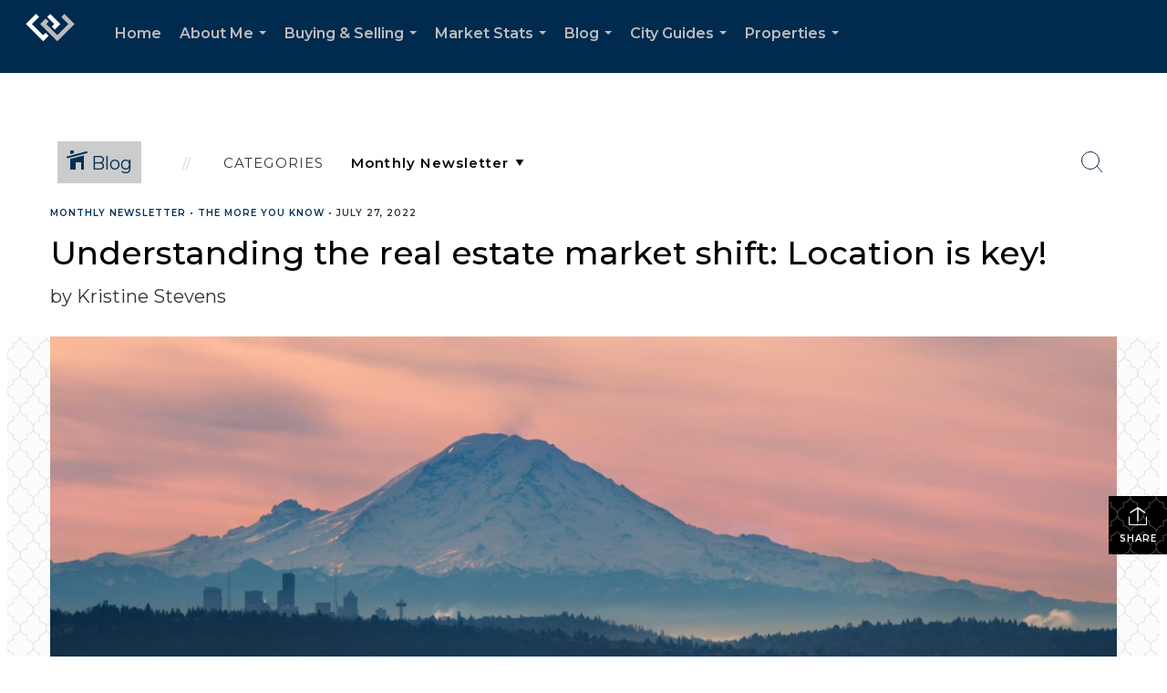

--- FILE ---
content_type: text/html; charset=utf-8
request_url: https://www.google.com/recaptcha/api2/anchor?ar=1&k=6LdmtrYUAAAAAAHk0DIYZUZov8ZzYGbtAIozmHtV&co=aHR0cHM6Ly9rcmlzdGluZXN0ZXZlbnNob21lcy5jb206NDQz&hl=en&v=7gg7H51Q-naNfhmCP3_R47ho&size=invisible&anchor-ms=20000&execute-ms=30000&cb=j3xiyb6r8qfs
body_size: 48123
content:
<!DOCTYPE HTML><html dir="ltr" lang="en"><head><meta http-equiv="Content-Type" content="text/html; charset=UTF-8">
<meta http-equiv="X-UA-Compatible" content="IE=edge">
<title>reCAPTCHA</title>
<style type="text/css">
/* cyrillic-ext */
@font-face {
  font-family: 'Roboto';
  font-style: normal;
  font-weight: 400;
  font-stretch: 100%;
  src: url(//fonts.gstatic.com/s/roboto/v48/KFO7CnqEu92Fr1ME7kSn66aGLdTylUAMa3GUBHMdazTgWw.woff2) format('woff2');
  unicode-range: U+0460-052F, U+1C80-1C8A, U+20B4, U+2DE0-2DFF, U+A640-A69F, U+FE2E-FE2F;
}
/* cyrillic */
@font-face {
  font-family: 'Roboto';
  font-style: normal;
  font-weight: 400;
  font-stretch: 100%;
  src: url(//fonts.gstatic.com/s/roboto/v48/KFO7CnqEu92Fr1ME7kSn66aGLdTylUAMa3iUBHMdazTgWw.woff2) format('woff2');
  unicode-range: U+0301, U+0400-045F, U+0490-0491, U+04B0-04B1, U+2116;
}
/* greek-ext */
@font-face {
  font-family: 'Roboto';
  font-style: normal;
  font-weight: 400;
  font-stretch: 100%;
  src: url(//fonts.gstatic.com/s/roboto/v48/KFO7CnqEu92Fr1ME7kSn66aGLdTylUAMa3CUBHMdazTgWw.woff2) format('woff2');
  unicode-range: U+1F00-1FFF;
}
/* greek */
@font-face {
  font-family: 'Roboto';
  font-style: normal;
  font-weight: 400;
  font-stretch: 100%;
  src: url(//fonts.gstatic.com/s/roboto/v48/KFO7CnqEu92Fr1ME7kSn66aGLdTylUAMa3-UBHMdazTgWw.woff2) format('woff2');
  unicode-range: U+0370-0377, U+037A-037F, U+0384-038A, U+038C, U+038E-03A1, U+03A3-03FF;
}
/* math */
@font-face {
  font-family: 'Roboto';
  font-style: normal;
  font-weight: 400;
  font-stretch: 100%;
  src: url(//fonts.gstatic.com/s/roboto/v48/KFO7CnqEu92Fr1ME7kSn66aGLdTylUAMawCUBHMdazTgWw.woff2) format('woff2');
  unicode-range: U+0302-0303, U+0305, U+0307-0308, U+0310, U+0312, U+0315, U+031A, U+0326-0327, U+032C, U+032F-0330, U+0332-0333, U+0338, U+033A, U+0346, U+034D, U+0391-03A1, U+03A3-03A9, U+03B1-03C9, U+03D1, U+03D5-03D6, U+03F0-03F1, U+03F4-03F5, U+2016-2017, U+2034-2038, U+203C, U+2040, U+2043, U+2047, U+2050, U+2057, U+205F, U+2070-2071, U+2074-208E, U+2090-209C, U+20D0-20DC, U+20E1, U+20E5-20EF, U+2100-2112, U+2114-2115, U+2117-2121, U+2123-214F, U+2190, U+2192, U+2194-21AE, U+21B0-21E5, U+21F1-21F2, U+21F4-2211, U+2213-2214, U+2216-22FF, U+2308-230B, U+2310, U+2319, U+231C-2321, U+2336-237A, U+237C, U+2395, U+239B-23B7, U+23D0, U+23DC-23E1, U+2474-2475, U+25AF, U+25B3, U+25B7, U+25BD, U+25C1, U+25CA, U+25CC, U+25FB, U+266D-266F, U+27C0-27FF, U+2900-2AFF, U+2B0E-2B11, U+2B30-2B4C, U+2BFE, U+3030, U+FF5B, U+FF5D, U+1D400-1D7FF, U+1EE00-1EEFF;
}
/* symbols */
@font-face {
  font-family: 'Roboto';
  font-style: normal;
  font-weight: 400;
  font-stretch: 100%;
  src: url(//fonts.gstatic.com/s/roboto/v48/KFO7CnqEu92Fr1ME7kSn66aGLdTylUAMaxKUBHMdazTgWw.woff2) format('woff2');
  unicode-range: U+0001-000C, U+000E-001F, U+007F-009F, U+20DD-20E0, U+20E2-20E4, U+2150-218F, U+2190, U+2192, U+2194-2199, U+21AF, U+21E6-21F0, U+21F3, U+2218-2219, U+2299, U+22C4-22C6, U+2300-243F, U+2440-244A, U+2460-24FF, U+25A0-27BF, U+2800-28FF, U+2921-2922, U+2981, U+29BF, U+29EB, U+2B00-2BFF, U+4DC0-4DFF, U+FFF9-FFFB, U+10140-1018E, U+10190-1019C, U+101A0, U+101D0-101FD, U+102E0-102FB, U+10E60-10E7E, U+1D2C0-1D2D3, U+1D2E0-1D37F, U+1F000-1F0FF, U+1F100-1F1AD, U+1F1E6-1F1FF, U+1F30D-1F30F, U+1F315, U+1F31C, U+1F31E, U+1F320-1F32C, U+1F336, U+1F378, U+1F37D, U+1F382, U+1F393-1F39F, U+1F3A7-1F3A8, U+1F3AC-1F3AF, U+1F3C2, U+1F3C4-1F3C6, U+1F3CA-1F3CE, U+1F3D4-1F3E0, U+1F3ED, U+1F3F1-1F3F3, U+1F3F5-1F3F7, U+1F408, U+1F415, U+1F41F, U+1F426, U+1F43F, U+1F441-1F442, U+1F444, U+1F446-1F449, U+1F44C-1F44E, U+1F453, U+1F46A, U+1F47D, U+1F4A3, U+1F4B0, U+1F4B3, U+1F4B9, U+1F4BB, U+1F4BF, U+1F4C8-1F4CB, U+1F4D6, U+1F4DA, U+1F4DF, U+1F4E3-1F4E6, U+1F4EA-1F4ED, U+1F4F7, U+1F4F9-1F4FB, U+1F4FD-1F4FE, U+1F503, U+1F507-1F50B, U+1F50D, U+1F512-1F513, U+1F53E-1F54A, U+1F54F-1F5FA, U+1F610, U+1F650-1F67F, U+1F687, U+1F68D, U+1F691, U+1F694, U+1F698, U+1F6AD, U+1F6B2, U+1F6B9-1F6BA, U+1F6BC, U+1F6C6-1F6CF, U+1F6D3-1F6D7, U+1F6E0-1F6EA, U+1F6F0-1F6F3, U+1F6F7-1F6FC, U+1F700-1F7FF, U+1F800-1F80B, U+1F810-1F847, U+1F850-1F859, U+1F860-1F887, U+1F890-1F8AD, U+1F8B0-1F8BB, U+1F8C0-1F8C1, U+1F900-1F90B, U+1F93B, U+1F946, U+1F984, U+1F996, U+1F9E9, U+1FA00-1FA6F, U+1FA70-1FA7C, U+1FA80-1FA89, U+1FA8F-1FAC6, U+1FACE-1FADC, U+1FADF-1FAE9, U+1FAF0-1FAF8, U+1FB00-1FBFF;
}
/* vietnamese */
@font-face {
  font-family: 'Roboto';
  font-style: normal;
  font-weight: 400;
  font-stretch: 100%;
  src: url(//fonts.gstatic.com/s/roboto/v48/KFO7CnqEu92Fr1ME7kSn66aGLdTylUAMa3OUBHMdazTgWw.woff2) format('woff2');
  unicode-range: U+0102-0103, U+0110-0111, U+0128-0129, U+0168-0169, U+01A0-01A1, U+01AF-01B0, U+0300-0301, U+0303-0304, U+0308-0309, U+0323, U+0329, U+1EA0-1EF9, U+20AB;
}
/* latin-ext */
@font-face {
  font-family: 'Roboto';
  font-style: normal;
  font-weight: 400;
  font-stretch: 100%;
  src: url(//fonts.gstatic.com/s/roboto/v48/KFO7CnqEu92Fr1ME7kSn66aGLdTylUAMa3KUBHMdazTgWw.woff2) format('woff2');
  unicode-range: U+0100-02BA, U+02BD-02C5, U+02C7-02CC, U+02CE-02D7, U+02DD-02FF, U+0304, U+0308, U+0329, U+1D00-1DBF, U+1E00-1E9F, U+1EF2-1EFF, U+2020, U+20A0-20AB, U+20AD-20C0, U+2113, U+2C60-2C7F, U+A720-A7FF;
}
/* latin */
@font-face {
  font-family: 'Roboto';
  font-style: normal;
  font-weight: 400;
  font-stretch: 100%;
  src: url(//fonts.gstatic.com/s/roboto/v48/KFO7CnqEu92Fr1ME7kSn66aGLdTylUAMa3yUBHMdazQ.woff2) format('woff2');
  unicode-range: U+0000-00FF, U+0131, U+0152-0153, U+02BB-02BC, U+02C6, U+02DA, U+02DC, U+0304, U+0308, U+0329, U+2000-206F, U+20AC, U+2122, U+2191, U+2193, U+2212, U+2215, U+FEFF, U+FFFD;
}
/* cyrillic-ext */
@font-face {
  font-family: 'Roboto';
  font-style: normal;
  font-weight: 500;
  font-stretch: 100%;
  src: url(//fonts.gstatic.com/s/roboto/v48/KFO7CnqEu92Fr1ME7kSn66aGLdTylUAMa3GUBHMdazTgWw.woff2) format('woff2');
  unicode-range: U+0460-052F, U+1C80-1C8A, U+20B4, U+2DE0-2DFF, U+A640-A69F, U+FE2E-FE2F;
}
/* cyrillic */
@font-face {
  font-family: 'Roboto';
  font-style: normal;
  font-weight: 500;
  font-stretch: 100%;
  src: url(//fonts.gstatic.com/s/roboto/v48/KFO7CnqEu92Fr1ME7kSn66aGLdTylUAMa3iUBHMdazTgWw.woff2) format('woff2');
  unicode-range: U+0301, U+0400-045F, U+0490-0491, U+04B0-04B1, U+2116;
}
/* greek-ext */
@font-face {
  font-family: 'Roboto';
  font-style: normal;
  font-weight: 500;
  font-stretch: 100%;
  src: url(//fonts.gstatic.com/s/roboto/v48/KFO7CnqEu92Fr1ME7kSn66aGLdTylUAMa3CUBHMdazTgWw.woff2) format('woff2');
  unicode-range: U+1F00-1FFF;
}
/* greek */
@font-face {
  font-family: 'Roboto';
  font-style: normal;
  font-weight: 500;
  font-stretch: 100%;
  src: url(//fonts.gstatic.com/s/roboto/v48/KFO7CnqEu92Fr1ME7kSn66aGLdTylUAMa3-UBHMdazTgWw.woff2) format('woff2');
  unicode-range: U+0370-0377, U+037A-037F, U+0384-038A, U+038C, U+038E-03A1, U+03A3-03FF;
}
/* math */
@font-face {
  font-family: 'Roboto';
  font-style: normal;
  font-weight: 500;
  font-stretch: 100%;
  src: url(//fonts.gstatic.com/s/roboto/v48/KFO7CnqEu92Fr1ME7kSn66aGLdTylUAMawCUBHMdazTgWw.woff2) format('woff2');
  unicode-range: U+0302-0303, U+0305, U+0307-0308, U+0310, U+0312, U+0315, U+031A, U+0326-0327, U+032C, U+032F-0330, U+0332-0333, U+0338, U+033A, U+0346, U+034D, U+0391-03A1, U+03A3-03A9, U+03B1-03C9, U+03D1, U+03D5-03D6, U+03F0-03F1, U+03F4-03F5, U+2016-2017, U+2034-2038, U+203C, U+2040, U+2043, U+2047, U+2050, U+2057, U+205F, U+2070-2071, U+2074-208E, U+2090-209C, U+20D0-20DC, U+20E1, U+20E5-20EF, U+2100-2112, U+2114-2115, U+2117-2121, U+2123-214F, U+2190, U+2192, U+2194-21AE, U+21B0-21E5, U+21F1-21F2, U+21F4-2211, U+2213-2214, U+2216-22FF, U+2308-230B, U+2310, U+2319, U+231C-2321, U+2336-237A, U+237C, U+2395, U+239B-23B7, U+23D0, U+23DC-23E1, U+2474-2475, U+25AF, U+25B3, U+25B7, U+25BD, U+25C1, U+25CA, U+25CC, U+25FB, U+266D-266F, U+27C0-27FF, U+2900-2AFF, U+2B0E-2B11, U+2B30-2B4C, U+2BFE, U+3030, U+FF5B, U+FF5D, U+1D400-1D7FF, U+1EE00-1EEFF;
}
/* symbols */
@font-face {
  font-family: 'Roboto';
  font-style: normal;
  font-weight: 500;
  font-stretch: 100%;
  src: url(//fonts.gstatic.com/s/roboto/v48/KFO7CnqEu92Fr1ME7kSn66aGLdTylUAMaxKUBHMdazTgWw.woff2) format('woff2');
  unicode-range: U+0001-000C, U+000E-001F, U+007F-009F, U+20DD-20E0, U+20E2-20E4, U+2150-218F, U+2190, U+2192, U+2194-2199, U+21AF, U+21E6-21F0, U+21F3, U+2218-2219, U+2299, U+22C4-22C6, U+2300-243F, U+2440-244A, U+2460-24FF, U+25A0-27BF, U+2800-28FF, U+2921-2922, U+2981, U+29BF, U+29EB, U+2B00-2BFF, U+4DC0-4DFF, U+FFF9-FFFB, U+10140-1018E, U+10190-1019C, U+101A0, U+101D0-101FD, U+102E0-102FB, U+10E60-10E7E, U+1D2C0-1D2D3, U+1D2E0-1D37F, U+1F000-1F0FF, U+1F100-1F1AD, U+1F1E6-1F1FF, U+1F30D-1F30F, U+1F315, U+1F31C, U+1F31E, U+1F320-1F32C, U+1F336, U+1F378, U+1F37D, U+1F382, U+1F393-1F39F, U+1F3A7-1F3A8, U+1F3AC-1F3AF, U+1F3C2, U+1F3C4-1F3C6, U+1F3CA-1F3CE, U+1F3D4-1F3E0, U+1F3ED, U+1F3F1-1F3F3, U+1F3F5-1F3F7, U+1F408, U+1F415, U+1F41F, U+1F426, U+1F43F, U+1F441-1F442, U+1F444, U+1F446-1F449, U+1F44C-1F44E, U+1F453, U+1F46A, U+1F47D, U+1F4A3, U+1F4B0, U+1F4B3, U+1F4B9, U+1F4BB, U+1F4BF, U+1F4C8-1F4CB, U+1F4D6, U+1F4DA, U+1F4DF, U+1F4E3-1F4E6, U+1F4EA-1F4ED, U+1F4F7, U+1F4F9-1F4FB, U+1F4FD-1F4FE, U+1F503, U+1F507-1F50B, U+1F50D, U+1F512-1F513, U+1F53E-1F54A, U+1F54F-1F5FA, U+1F610, U+1F650-1F67F, U+1F687, U+1F68D, U+1F691, U+1F694, U+1F698, U+1F6AD, U+1F6B2, U+1F6B9-1F6BA, U+1F6BC, U+1F6C6-1F6CF, U+1F6D3-1F6D7, U+1F6E0-1F6EA, U+1F6F0-1F6F3, U+1F6F7-1F6FC, U+1F700-1F7FF, U+1F800-1F80B, U+1F810-1F847, U+1F850-1F859, U+1F860-1F887, U+1F890-1F8AD, U+1F8B0-1F8BB, U+1F8C0-1F8C1, U+1F900-1F90B, U+1F93B, U+1F946, U+1F984, U+1F996, U+1F9E9, U+1FA00-1FA6F, U+1FA70-1FA7C, U+1FA80-1FA89, U+1FA8F-1FAC6, U+1FACE-1FADC, U+1FADF-1FAE9, U+1FAF0-1FAF8, U+1FB00-1FBFF;
}
/* vietnamese */
@font-face {
  font-family: 'Roboto';
  font-style: normal;
  font-weight: 500;
  font-stretch: 100%;
  src: url(//fonts.gstatic.com/s/roboto/v48/KFO7CnqEu92Fr1ME7kSn66aGLdTylUAMa3OUBHMdazTgWw.woff2) format('woff2');
  unicode-range: U+0102-0103, U+0110-0111, U+0128-0129, U+0168-0169, U+01A0-01A1, U+01AF-01B0, U+0300-0301, U+0303-0304, U+0308-0309, U+0323, U+0329, U+1EA0-1EF9, U+20AB;
}
/* latin-ext */
@font-face {
  font-family: 'Roboto';
  font-style: normal;
  font-weight: 500;
  font-stretch: 100%;
  src: url(//fonts.gstatic.com/s/roboto/v48/KFO7CnqEu92Fr1ME7kSn66aGLdTylUAMa3KUBHMdazTgWw.woff2) format('woff2');
  unicode-range: U+0100-02BA, U+02BD-02C5, U+02C7-02CC, U+02CE-02D7, U+02DD-02FF, U+0304, U+0308, U+0329, U+1D00-1DBF, U+1E00-1E9F, U+1EF2-1EFF, U+2020, U+20A0-20AB, U+20AD-20C0, U+2113, U+2C60-2C7F, U+A720-A7FF;
}
/* latin */
@font-face {
  font-family: 'Roboto';
  font-style: normal;
  font-weight: 500;
  font-stretch: 100%;
  src: url(//fonts.gstatic.com/s/roboto/v48/KFO7CnqEu92Fr1ME7kSn66aGLdTylUAMa3yUBHMdazQ.woff2) format('woff2');
  unicode-range: U+0000-00FF, U+0131, U+0152-0153, U+02BB-02BC, U+02C6, U+02DA, U+02DC, U+0304, U+0308, U+0329, U+2000-206F, U+20AC, U+2122, U+2191, U+2193, U+2212, U+2215, U+FEFF, U+FFFD;
}
/* cyrillic-ext */
@font-face {
  font-family: 'Roboto';
  font-style: normal;
  font-weight: 900;
  font-stretch: 100%;
  src: url(//fonts.gstatic.com/s/roboto/v48/KFO7CnqEu92Fr1ME7kSn66aGLdTylUAMa3GUBHMdazTgWw.woff2) format('woff2');
  unicode-range: U+0460-052F, U+1C80-1C8A, U+20B4, U+2DE0-2DFF, U+A640-A69F, U+FE2E-FE2F;
}
/* cyrillic */
@font-face {
  font-family: 'Roboto';
  font-style: normal;
  font-weight: 900;
  font-stretch: 100%;
  src: url(//fonts.gstatic.com/s/roboto/v48/KFO7CnqEu92Fr1ME7kSn66aGLdTylUAMa3iUBHMdazTgWw.woff2) format('woff2');
  unicode-range: U+0301, U+0400-045F, U+0490-0491, U+04B0-04B1, U+2116;
}
/* greek-ext */
@font-face {
  font-family: 'Roboto';
  font-style: normal;
  font-weight: 900;
  font-stretch: 100%;
  src: url(//fonts.gstatic.com/s/roboto/v48/KFO7CnqEu92Fr1ME7kSn66aGLdTylUAMa3CUBHMdazTgWw.woff2) format('woff2');
  unicode-range: U+1F00-1FFF;
}
/* greek */
@font-face {
  font-family: 'Roboto';
  font-style: normal;
  font-weight: 900;
  font-stretch: 100%;
  src: url(//fonts.gstatic.com/s/roboto/v48/KFO7CnqEu92Fr1ME7kSn66aGLdTylUAMa3-UBHMdazTgWw.woff2) format('woff2');
  unicode-range: U+0370-0377, U+037A-037F, U+0384-038A, U+038C, U+038E-03A1, U+03A3-03FF;
}
/* math */
@font-face {
  font-family: 'Roboto';
  font-style: normal;
  font-weight: 900;
  font-stretch: 100%;
  src: url(//fonts.gstatic.com/s/roboto/v48/KFO7CnqEu92Fr1ME7kSn66aGLdTylUAMawCUBHMdazTgWw.woff2) format('woff2');
  unicode-range: U+0302-0303, U+0305, U+0307-0308, U+0310, U+0312, U+0315, U+031A, U+0326-0327, U+032C, U+032F-0330, U+0332-0333, U+0338, U+033A, U+0346, U+034D, U+0391-03A1, U+03A3-03A9, U+03B1-03C9, U+03D1, U+03D5-03D6, U+03F0-03F1, U+03F4-03F5, U+2016-2017, U+2034-2038, U+203C, U+2040, U+2043, U+2047, U+2050, U+2057, U+205F, U+2070-2071, U+2074-208E, U+2090-209C, U+20D0-20DC, U+20E1, U+20E5-20EF, U+2100-2112, U+2114-2115, U+2117-2121, U+2123-214F, U+2190, U+2192, U+2194-21AE, U+21B0-21E5, U+21F1-21F2, U+21F4-2211, U+2213-2214, U+2216-22FF, U+2308-230B, U+2310, U+2319, U+231C-2321, U+2336-237A, U+237C, U+2395, U+239B-23B7, U+23D0, U+23DC-23E1, U+2474-2475, U+25AF, U+25B3, U+25B7, U+25BD, U+25C1, U+25CA, U+25CC, U+25FB, U+266D-266F, U+27C0-27FF, U+2900-2AFF, U+2B0E-2B11, U+2B30-2B4C, U+2BFE, U+3030, U+FF5B, U+FF5D, U+1D400-1D7FF, U+1EE00-1EEFF;
}
/* symbols */
@font-face {
  font-family: 'Roboto';
  font-style: normal;
  font-weight: 900;
  font-stretch: 100%;
  src: url(//fonts.gstatic.com/s/roboto/v48/KFO7CnqEu92Fr1ME7kSn66aGLdTylUAMaxKUBHMdazTgWw.woff2) format('woff2');
  unicode-range: U+0001-000C, U+000E-001F, U+007F-009F, U+20DD-20E0, U+20E2-20E4, U+2150-218F, U+2190, U+2192, U+2194-2199, U+21AF, U+21E6-21F0, U+21F3, U+2218-2219, U+2299, U+22C4-22C6, U+2300-243F, U+2440-244A, U+2460-24FF, U+25A0-27BF, U+2800-28FF, U+2921-2922, U+2981, U+29BF, U+29EB, U+2B00-2BFF, U+4DC0-4DFF, U+FFF9-FFFB, U+10140-1018E, U+10190-1019C, U+101A0, U+101D0-101FD, U+102E0-102FB, U+10E60-10E7E, U+1D2C0-1D2D3, U+1D2E0-1D37F, U+1F000-1F0FF, U+1F100-1F1AD, U+1F1E6-1F1FF, U+1F30D-1F30F, U+1F315, U+1F31C, U+1F31E, U+1F320-1F32C, U+1F336, U+1F378, U+1F37D, U+1F382, U+1F393-1F39F, U+1F3A7-1F3A8, U+1F3AC-1F3AF, U+1F3C2, U+1F3C4-1F3C6, U+1F3CA-1F3CE, U+1F3D4-1F3E0, U+1F3ED, U+1F3F1-1F3F3, U+1F3F5-1F3F7, U+1F408, U+1F415, U+1F41F, U+1F426, U+1F43F, U+1F441-1F442, U+1F444, U+1F446-1F449, U+1F44C-1F44E, U+1F453, U+1F46A, U+1F47D, U+1F4A3, U+1F4B0, U+1F4B3, U+1F4B9, U+1F4BB, U+1F4BF, U+1F4C8-1F4CB, U+1F4D6, U+1F4DA, U+1F4DF, U+1F4E3-1F4E6, U+1F4EA-1F4ED, U+1F4F7, U+1F4F9-1F4FB, U+1F4FD-1F4FE, U+1F503, U+1F507-1F50B, U+1F50D, U+1F512-1F513, U+1F53E-1F54A, U+1F54F-1F5FA, U+1F610, U+1F650-1F67F, U+1F687, U+1F68D, U+1F691, U+1F694, U+1F698, U+1F6AD, U+1F6B2, U+1F6B9-1F6BA, U+1F6BC, U+1F6C6-1F6CF, U+1F6D3-1F6D7, U+1F6E0-1F6EA, U+1F6F0-1F6F3, U+1F6F7-1F6FC, U+1F700-1F7FF, U+1F800-1F80B, U+1F810-1F847, U+1F850-1F859, U+1F860-1F887, U+1F890-1F8AD, U+1F8B0-1F8BB, U+1F8C0-1F8C1, U+1F900-1F90B, U+1F93B, U+1F946, U+1F984, U+1F996, U+1F9E9, U+1FA00-1FA6F, U+1FA70-1FA7C, U+1FA80-1FA89, U+1FA8F-1FAC6, U+1FACE-1FADC, U+1FADF-1FAE9, U+1FAF0-1FAF8, U+1FB00-1FBFF;
}
/* vietnamese */
@font-face {
  font-family: 'Roboto';
  font-style: normal;
  font-weight: 900;
  font-stretch: 100%;
  src: url(//fonts.gstatic.com/s/roboto/v48/KFO7CnqEu92Fr1ME7kSn66aGLdTylUAMa3OUBHMdazTgWw.woff2) format('woff2');
  unicode-range: U+0102-0103, U+0110-0111, U+0128-0129, U+0168-0169, U+01A0-01A1, U+01AF-01B0, U+0300-0301, U+0303-0304, U+0308-0309, U+0323, U+0329, U+1EA0-1EF9, U+20AB;
}
/* latin-ext */
@font-face {
  font-family: 'Roboto';
  font-style: normal;
  font-weight: 900;
  font-stretch: 100%;
  src: url(//fonts.gstatic.com/s/roboto/v48/KFO7CnqEu92Fr1ME7kSn66aGLdTylUAMa3KUBHMdazTgWw.woff2) format('woff2');
  unicode-range: U+0100-02BA, U+02BD-02C5, U+02C7-02CC, U+02CE-02D7, U+02DD-02FF, U+0304, U+0308, U+0329, U+1D00-1DBF, U+1E00-1E9F, U+1EF2-1EFF, U+2020, U+20A0-20AB, U+20AD-20C0, U+2113, U+2C60-2C7F, U+A720-A7FF;
}
/* latin */
@font-face {
  font-family: 'Roboto';
  font-style: normal;
  font-weight: 900;
  font-stretch: 100%;
  src: url(//fonts.gstatic.com/s/roboto/v48/KFO7CnqEu92Fr1ME7kSn66aGLdTylUAMa3yUBHMdazQ.woff2) format('woff2');
  unicode-range: U+0000-00FF, U+0131, U+0152-0153, U+02BB-02BC, U+02C6, U+02DA, U+02DC, U+0304, U+0308, U+0329, U+2000-206F, U+20AC, U+2122, U+2191, U+2193, U+2212, U+2215, U+FEFF, U+FFFD;
}

</style>
<link rel="stylesheet" type="text/css" href="https://www.gstatic.com/recaptcha/releases/7gg7H51Q-naNfhmCP3_R47ho/styles__ltr.css">
<script nonce="Yhrj0omq2FvBOX1AlUOryg" type="text/javascript">window['__recaptcha_api'] = 'https://www.google.com/recaptcha/api2/';</script>
<script type="text/javascript" src="https://www.gstatic.com/recaptcha/releases/7gg7H51Q-naNfhmCP3_R47ho/recaptcha__en.js" nonce="Yhrj0omq2FvBOX1AlUOryg">
      
    </script></head>
<body><div id="rc-anchor-alert" class="rc-anchor-alert"></div>
<input type="hidden" id="recaptcha-token" value="[base64]">
<script type="text/javascript" nonce="Yhrj0omq2FvBOX1AlUOryg">
      recaptcha.anchor.Main.init("[\x22ainput\x22,[\x22bgdata\x22,\x22\x22,\[base64]/[base64]/[base64]/[base64]/cjw8ejpyPj4+eil9Y2F0Y2gobCl7dGhyb3cgbDt9fSxIPWZ1bmN0aW9uKHcsdCx6KXtpZih3PT0xOTR8fHc9PTIwOCl0LnZbd10/dC52W3ddLmNvbmNhdCh6KTp0LnZbd109b2Yoeix0KTtlbHNle2lmKHQuYkImJnchPTMxNylyZXR1cm47dz09NjZ8fHc9PTEyMnx8dz09NDcwfHx3PT00NHx8dz09NDE2fHx3PT0zOTd8fHc9PTQyMXx8dz09Njh8fHc9PTcwfHx3PT0xODQ/[base64]/[base64]/[base64]/bmV3IGRbVl0oSlswXSk6cD09Mj9uZXcgZFtWXShKWzBdLEpbMV0pOnA9PTM/bmV3IGRbVl0oSlswXSxKWzFdLEpbMl0pOnA9PTQ/[base64]/[base64]/[base64]/[base64]\x22,\[base64]\x22,\x22w4cew71sw41tw4w4w5/DtcOOTcK/fsKzwozCjMONwpR/[base64]/[base64]/DncK4w7bCphN7woDCpgUWG8KJEsKVWcKqw6tSwqwvw6V/VFfClsO8E33CgMKCMF1jw7zDkjw9aDTCiMOtw44dwroYARR/U8OawqjDmGvDusOcZsK9WMKGC8OEcm7CrMOIw7XDqSIpw7zDv8KJwqPDjSxTwpXCi8K/wrRFw7Z7w63Dh30EK2XCrcOVSMOew5ZDw5HDvzfCsl8Sw4Juw47CoAfDnCRuNcO4E1DDocKODzbDuxgyG8K/[base64]/CnMKzGhRWBmHDpUDCh8KxwpLDlyk9w4QEw5fDkSfDgMKew6nCo2Bkw6l+w58PSMKiwrXDvCTDoGM6X1d+wrHCmhDDgiXCoR1pwqHCmALCrUsNw50/[base64]/wr4kwowow6PCpcODCsKuwqJRwqDCq8OzwrMMw6DCk0vDmsOBEW9rwqnCuFciEcK6UcO5wrTCnMOXw5PDjkXCl8KzcTk0w6/[base64]/Co0IRwqjDj8KcJVEsw7/DtsO8JMKANSXCiAjDjRtRwoJTZ27CmcOVw4ROTFjDlEHDpsOuZB/DpsKuVkVAD8KRbUNYwrjCh8ORBUQYwoZ2TjgPw7QzBD/Dj8KNwr8XKMOEw4HDksOFDhLDkcOtw4zDognDkMO+w4V/w7MLIm3DjcKefMONURnDssKIK07DicKgwrBrCSsywrZ7JnNGK8OBwo9+w5nCq8Kbw5hFTxfCkGYMwqB0w5Muw61bw6Ebw6fCvsOqw5IifcKVGQ7DqsKzwqxEwpvDhH7DrMO+w6UoE3dRw5HDucKPw4VtJDNTwrPCrWbCusO/WsKsw6DCoX9jwpAkw5g+wqbClMKSw4BAdX7DlDTDoiPCg8KLSMK2wosQw6/Dh8KJJQnCjXDCjUvCvQPCv8O4csOua8KjU3HDpMK/w6nDmsOPTMKEw5/DucOPfcK4MMKbD8Omw6tTbMOANMOZw4LCusKzwoEawqptwrAIw7A/w7zDpsKWw77Cs8K4eCUWAgtkfmxfwqE+w4/Dn8OBw5fCqGPCg8O9SDcTwq1nB2Eew6h8YmPDvh7Cjy8ewoNSw40mwqFtw70hwqjDuRlYWsOXw5bDnQpNwoHCj2PDu8KDX8KRw7HDtMK/woDDvMOlw7XDljjCmnJ7w5jCpGFdO8Ocw6k9wqbCrSzCuMKCZsKiwoDDoMODCMKJwqJ/ERHDp8OSPRx3B39dQHIhOnLDgsOhcFE/w49qwp8oGjZLwpTDmMOHYXdaR8KlPGlyUBQNUMOCdsO6GcKgPMKXwoNBw5RFwr07wrUdw5loWj4YN1wpwpk6cjjDtsK5w5ZOwq7CjUvDmA/DtMOHw63CrxbCnMOMd8K0w4gFwoHClkUGBCoFG8KzaRs5MsKHDsKjPl/[base64]/DkWIANsKLdSnDhsKvwpBMwqEYbsKEwqTCjh/DicOLFm/Cmn4EKMK3LcKfOUDCpCzCqTrDpAFrcMK5w6/DtCBsP3pNeDVMf1NMw6R+AAzDuhbDm8KEw7fClkQ0dlDDiQk4ZF/DhMOgw44JSMKPcVguwr1FWm56w6PDvsOFw6LCuSE5woRSehYfwphWwp7CgXh+woRTJ8KNwr7CosKIw4ohw6gYDMOtw7XDicKxN8OvwrPDsnHDnQXCjsOEwpTDgUYZGTVqwr/DviXDh8KKLD3CgBtUwrzDnRbCuzM8w5ZLwrjDssOWwoVIwqLCqAnDoMOZwqsnUycdwqwiAsKLw7HCm0vDgFfCmzDCnsO9w5FXwqLDssKSwq/CuxNXRMO2w57Dv8K7wp1HN2jDhMKywqcxRcO/w4LCgsO/wrrCsMKWw7jDqyrDqcKzwotfw5Jpw7sKLcKPQ8KOwph7KsKFw6bCosOsw7U/Qx4pVAvDsEfClBrDlVXCtn0Ja8KkQ8OUMcK4STJJw7cSIHnCrXTCh8OfEMKyw7XDvj1kw6R/MsO8RMKAwpRXD8KmccKbRhBDw5VGIT1GSMKIw7/DqjzClhlaw5rDncK0Z8Olwp7DqD7CpcK+WsKoERtOCMKJdzp3wrs5wpIhw5JUw4QTw4VWRsOwwrsjw5DDscOTwqEAwr3CpEkCRcKsaMO3DcK6w7/Dn1sGZMKFGsKiWlHCk0TDkl7DqV9LTlHCrDsuw6XDkXvCiHMcQsK/[base64]/DmsOFPUPDj8ORw4TCjcONR8KKw6hpwq0idHUidzt+HEvDp11Rwq8Aw4TDoMKnw4fDrcOLCcOIwrNRbMKoW8Olw6DChlxIIDDDuCfDh0bDvcOiw5HDrsOHwqZhw6ZSfF7DmFfCuX3CsjjDncOjw6NfPMK2wq1gR8KpFMOlB8OTw73CvcK6w51/wodSw5TDryYpw5YDw4bDgzFQQ8OqaMO9w6TDncOeWDpkwqHDgi4QYUhnYBzDk8OofsKcThYTYcOvQMKhwq7DmMOaw4vDvMKyZ2nCjsOBUcOww73Ds8OuZBrDpnU3wpLDqsKmRCbCscO5wobCnl3DhsO4UMOYWcOzc8K4w4vCnsKgCsOIwo5yw65/eMO1w5pZw6olX0lMwrRRw6fDkMOYwptewq7Cj8OJwoFxw5/Dj3vDocONwrzDoGJTQsKLw7jDl3AWw5g5WMOSw7xcAsKJJRNbw4wAesOPGB09w5kMwrt0wrVeMAx9HEXDrMKIT1/CrjUzwrrDu8KXw67CqEbCtkjDmsKiw5s9wp7DijA3X8O4w6k/woXCsDDDv0fDkcO0wrfDmh3CjMOGw4DDk0HDicK6woLCkMKSw6DDrkE2A8OSw5gbwqbCicO4YDbCn8OFWSPDu1rDvkM0wrTDp0PCr3jDjcONG2HCg8KHw4RteMKQET0xPzrCrlA2wqRwCgbDsH/[base64]/DlArDklDCrkkuw7HDhiUgw6DCtwnCpcOnw6sefS88B8KDPgPDl8KLwogVSj/CuHoMw4HDlsOnccOqJybDuzAVw58yw5AnCsOBOcOUw7nCvMOBwp5yMwt2VVTDoDTDoBnDq8OIwp8FTMK7w5bDn2poYH/DhB3Cm8Kiw5rCpRA3w6bDhcOpBMO6PnYGw4HCplgpw7xCT8OwwoTCgVXChcKIwptdNMOdw4nDnCbCnynDisKwMi0jwr8DKE9sGsKCwqkMHgjCpsOgwrwBw5/Dn8KpFBE6wrt7w4HDk8KDcwBwKsKRMmlJwqA3wp7CulQDOMKnw6MwCTNAQlVuPwEwwrs5RcO1MMOrZQXChcOWalDDp17CrcKmTsO8DV0nSMOswqlGSsKbTQXCnsOrHsKjwoBLwp9tWUnDoMOGZMKEY2bCqMK/w60gw6caw63Cq8K8w6pWZR4tRsKhwrQAD8OUwrcvwqhtwq52JcKjfnvCtcOfJMK+RcO9O0PCqMOMwp/CmMOVQFBGw73DszhzHQHCg07DvSocw5jDmCfClysLf2fCiGpqwoTChcO9w53DsjQjw77DrcOSw7LCnw89PcKlwolbwrtXbMOaKRjDtMOXYMOkVW/[base64]/CtBkYwpg4d3fDpW8GwpoIHWHCg8O4aiojYVjDsMOQaQrChCfDgSJ7QCIOwrrDp0HDmWx1wo/DlwQrwqkRw6AwQMOpwoFhJxHDtsKLwrlAAEQRBMOow7HDmmoMFBXDkRHCpMOmwolqw6LDiznDl8KNe8OFwq/[base64]/CvMOlw4LCnjNWwrE/wpTDtyHDuMOTKcKlwojCgMKxw6DCrSbCgsOXwqJ8RV/DkcKBwoTDqzJRw4loJgHDpzhsb8Otw4vDtVlAw4pqPkvDucKFLlFUUyc1w4/CpcKyeXrDknJlwpUYwqbCo8OPUMORHsK8w6AJw6BsMsOkwpHCv8O6Ey7Cn1PDqD0nwqjCnSVHF8K/ewNUJnwQwoTCo8KLAFIPUh3DtMO2wqxfw5fDncO7Z8OVG8KiwpHCrV1BE0rCsBUQw7xsw4fDiMOeBT8kwpHDgFJNwr/DssO5HcOxLsKcdDwuw5LDgTfDjlHCglctBMKew58MJhkUwp1UYxTCuF0cbsOSwpzCky40w4vCtDbDmMOiwpjCm2rDjsOtOcOWw67CvXPCkcOnwrTDjh/CuS11w40PwoEKY1PCtcO1wr7DicO9DMKBBgXCjcKLfxg6wocLYjDDgF3Cpl8LNMOGdFTDinbCosKTw5fCtsKRdE4Tw63DrcKuwqgQw6Ziw43Dkk3DpsKUw4lmw41Vw691wrtGP8KvN0XDuMO+wrTDtsOtEsK4w5PDqUIndMOaU3DDhH5jasK+J8Opw51/X3R3wrA3woPCocK+QGDDkcKPNsOnMcO2w7HCqxdaVMKbwrVmEFzCphvCqC/Ct8K5wqNIQE7Cq8KgwpTDniBNYMOyw73DlcKHZHXDksKLwp4FAnFXw446w4HDp8OYFcOiw7LDhMO0w5U6w5oYwpkWw4TCmsKiS8K/[base64]/CjHfDucOJMwrCpW7DscKzwptjW2RSbSzCo8O7JMKTQ8K4CMOKw4oYw6bDn8OMccOAwph7EsOXP1XDiCRlwo/[base64]/Ymsvw4JowrlFw5ocFsO7C8OAw4zDqUEDCcOlw4PDicOXBV1bw63DqEnDsGnDkRrDqMKVYiB7F8OoRsOWw4BSw5zChFfCi8Olw5bCs8ORw5ErdmlFL8O0ViXCoMK/LCgvw6Arwq7Cr8O/w5fCpsKdwr3CpShdw4XCu8K7w5Z6wpDDjEJUwqzDo8Ovw6BswpMNS8KbQMOTw5HDox1xQyshw4zDmsK4w4TCuW3Dg3/DgQbCjj/CvS7DiXAWwphVBSTCu8KYw5LCucKFwpt7QA7CksKfwo3DpEZResKfw4PCoyVowrx4J28twoJ5H2jDgk1tw5QRIHwkwoXCh3BswqsBPcK7aSvDrH3CkcOgw7DDmMKbRsKCwpslwo/CpsKbwqpYDsOzwqPCpMKNMMKYQDbCj8OmABvDmWZtE8KvwpzDn8Ogc8KOZsKEw4jDnnLDvTTCtQHCqxnDhMOpAzURw7trw6HDusKcAHDDuCPCmQ4Gw5zCmcKmGcKywoQSw514wo/CmsOJTsO9OUXDlsK4w7rDgifChUrDtcKKw7FMGMOOaUAeRsKeJsKAEsKbA1E8MsK+wpAmMEjChMODYcK5w5Yfwr0CNG1lw4Z6wpjDt8KbasOPwrQQw7/DocKJwoHDj1s8e8OzwpnDo23CmsO0w4kvw5guwpjDisKIw7rClyc5w4xtwpAOwpnCjEXCgiFmWyZQE8OZw74Be8Odwq/DmX/DvsKZw7RjJsK7T2vCh8O1BgItZjkAwp10wqNvZW/[base64]/[base64]/[base64]/[base64]/[base64]/w6TCgcOqMmx3w4jDp1fCsMK9woDDlFPDox8lw5oawoR+CcKxw4fDoHcrwoHDlWXCnsKiDcOvw6sDHcK0WjBANcO9w5dEwrXCmhfDpsOLwobCksKvwqoFw7TDgFbDvsKjBsKYw5bCq8O4wrnCqWHCjAB6b2XCrSg0w4IPw7/Cgx3Dg8K9wpDDjCIbOMKRw7jClsKZIsKgw7w5w47DmsOWw5bDpMOQwrXDvMOqJQI5bSICwrVFKcO9IsK+YBNWRiALwoLDvsOzwrdxwp7DtjMrwrEWwrnCmAvCpQxEwq3DvADCnMKAZjZDVwfCvsK/UMO+wrMdVMO7wrLCoxnCp8KwHcOtMT7Dhg01w4jCij3ComUeUcK+w7LDtXLChMKvIcKmeC89fcOuwr8vKSzCmhTCkldhNsOiScO7wrHDgh7DrcOdYCXDqQ7CrFA4X8KvwoTCnRrCrU/[base64]/[base64]/TcKCc00SSsKdwpHCqi4PP8KTSMK2EcOsChbDgW3DtcOiwp7Cv8KIwqfDksOVacK7w70LYMO3wq0rwrnDjXgmwoZMwq/DkyjDs3gfN8KOV8OocwZFwrUoXsKZKsK+fyVlKH3CvibDphTDgCLDucK+NsOzwrXDjx10wqAiRsOWEAnCocOIw7tefGY1w7ICw7VBbsO6wq5ILG/DjjATwqpUwoAMfFoxw4DDq8OCRnDCuyHCr8KMY8KmJMKnPQRLS8Kiw7TCk8KCwrlMbcK9w5lOCjczWgfDncKIwqRHwqwpdsKSwrUHFWkDPEPDgTh/w4rCvMKVw57DgUViw7oYTCrCjcKPCXJYwpHCiMKreSd3ME7DqcOow6Iswq/[base64]/wrs1w4PCm8K7b8KLHsO0bBF4wqEzZsOJFSw8wrbDgUHDvwdkw6lmCGHDvMKhF1NyDDHDlcOnwpkFDcOVw4rCnsOJwp/DizdBAz7CpMKiwqbDhEEgwo3DpsOuwporw7rDi8K/wqHCq8K4YBgLwpHCoXXDg1Y6woXCh8KSwoYoJ8KWw4hQAcKlwqwFE8KOwr7CqcKqR8O6FcOxw5bCgl/DqsKgw7ozbMOOCMKwcMOsw63CuMOPNcO/d0zDgmMsw7JxwqPDpsO3GcO3HMOtFMO/PVYMcCPCtzjChcK7IRJKw7Zrw7fDm0xhG1zCsBdYI8OFCcOVw5fDqsKLwrnDsw/CgnDDjAxVw5/DsnTCt8Ouw5vCgTbDm8K+w4Rrw7l1w4s4w4YMbCvCnhHDlnkdw7vDmAVYM8KfwpkQwp06AMOew7rDj8OqJMKzwp7DgD/CrGDCpBTDkMKfERsnw7p5bX9dwqfDpGxFPSDCnMKfM8KCOlbDmcKAR8OvWcKjTV/DmRbCo8O7Qk4mZsOjN8KcwrnDumLDvXQWwqfDi8ODdsOAw7nDnGrCjMOGw43DlsKyGMKqwqXDkxJvw5BMMsOww5LDvVIxelHDhFhFw4vCvcO7esOzw5zCgMKgCsK/wqd6cMOTM8KhEcKPSWQmwq86woJ4wqEPw4TDvlsRwq1fYj3CjEIMw53Dv8OaDl8XZW4qBB7CksOuw63CoRtew5ITHjxIGkVcwr0VVFJ2PEAFEQ/ChCocw7DDpzbDu8KMw5LCrF5jC2MDwqPDhlDCn8Ozw5Zjw71+w7rDk8OWwoYhUl3ClsK5wpB7wpVQwrnCr8K2wp3DiklndD18w5xoDkgTcQHDg8KIwp5YSFFIWVUPwqbCiArDhzPDgSzCjHDDtcK7Yj4Ow6/DqBMHw7TCs8O7URDDv8KTK8KqwoRvGcKQw65MazvDqlTDgCLDgW5XwpRFwr14RMK3w75Mwoh9KUZQw7fCgGrDhFshwr9+YijCs8KpQBRZwq0AXcO4dsOAwrrCqsKgR08/wr4bwrp7OcOXw41uPsKnw7sMc8KlwphvX8Okwrp0LcKAAcO3LsKHK8KOf8OSAXLCocKQw55Ywp/DmzPClmvDhsKjwo5IdFYtcULCpcOEwpzDuATCl8K3TsK1MxIyb8Kqwp1uHsOawrUsG8O1w59jf8OYKMOWw5EMP8K5K8OuwqHCpV5rwpIkTnvDlhPClcKYwoHDoWYeMgDDjMO7w4QFw6TCk8Oxw5TDr2TCrjsJHH8OKsOswp1/TcOvw5zCuMKGS8KHMcO9wq8/wqfDoFzCscO2cCg5JC/Cr8KIAcO6w7fDjcKiLlHCkkDDgmxUw4DCsMK2w4JQwrXCv1TDlVrCgzxDVCdBL8KNC8KAZcOow6Y8wooHMVTDsEIew5ZcWHbDm8OlwrxmYsK6wogDelpIwp5Mw5M3QcOcbBfDgzIsWcOhPyNHR8Kbwq8zw7vDgMOtVCvDuxHDng3CncOsMx/Cj8Kqw6XDvXfCh8OswprCryhWw4TCnsOBPgNAwq8Iw6EnISLDvEB/PsOVwrJEw47CoDdzwrEGYMOxYcO2wqPCi8Kdwq/DplQjwq5awq7CjsOtwrnDimHDmsO/L8KqwqDDvBVNIxAvEwfCkMKKwoZww6V7wq89AsOdI8KwwpPDniDCvT0iwrZ+LmfDrcKqwqpZdkV8HsKLwpIzT8OZTXxgw5QSwqVRODvDgMOtwpHCtMKgFQddw7LDocKKwpfDvSLDmHPDiV3ClMOhw7cHw4UUw67DhxbCrC4twqEnZAzDjsKvGzDDjsKyLj/CqcOWXMK0BhPDrMKMw7TCmkkVBsOWw7HDsCoZw5l3wqbDr0sVw50oRA1dccOrwr12w5w2w5keEkV/[base64]/QWvDiHNywrjDoAIGw6vCjyzCoHdRI1J9XsKNNWN/B0rDsyTDrMOhwpTDlcKFE3HCmGfChj8EUCTCisOaw5ZLw7FSw61/[base64]/BUMiC250PGo0XBDDsxrDvBPCqcK3wrg1wr3DncOERnIxWAl9wpVdDMOjwpHDqsOaw7xVeMKOw5AARMOIwpoiWcOhMEDDm8K3VRzCrMOwKGcLE8OZw5RpciFLf33CjcOAGE0WCh/CnVUuw7HDtjtNwrbCrSTDrR5dw63CrMOzWDHCucOmNcKhw7JaOsK9wp8pwpVywr/[base64]/DpMKGFB7DvMOwwrDDuMOTNsK7w6XDil/ChcONScKtwr0mEA/DmMOCGMOowrFnwq9dw6o9CsOvDE1mwq8pw6AGT8Ohw5jDrXFddMONRCh3w4fDrsOKwrsEw6cmw5EowpPDrcKHbcOECsK5woRvwqbCgFrDjMOYQGJyE8ODUcKTDVl6Cz7CisOATcO/[base64]/CscKpfMOKL8KHRMOHwrxxwo9uw6F0w53DisOuw41yJsKjYWLDoAHCqDHCqcOAwr/CuyrCnMKrTmhAXBrDoCjDgMOoWMK+aznCm8KYJ1AtesOyKV3CtsKVIcOZw7dvcWMAw4HDh8OywpjDkhptwo/DpMKaaMKnKcOmAxzDmms0WgLDkzbCtz/DinAPwrxdYsOFw494UsOIR8KaWcOlwrJAexHDvcKdwpMLGMOkw5sfwozCsgx4woPDrS9lSX1ZCTTCjsK3w6MnwqfDsMOIw7t/[base64]/[base64]/DgTHCmkPDtDnDlCMewqTCvsKnGHUwwrQKw5fDpcOMwpM3LcKiD8KGw4IDwqx2R8Kaw6rCkMO1w5ZIeMOvcR/CgCvDgcK6RlHCiDJDXMO3w4UZwonCtMKrHnDClgk9YMKoEMKRJT4Ww7sFH8OUIMOqScOYwqFowoN+SMORw4JZJAxEwoJYUsKww50Ww7V0w53CjEZOIcObwoIcw647w6PDusKswp/DhcOsbcKoBSsNw6x7ZcO3wqPCr1XCgcKswp/ClMK/JSnDvTTCosKARcODKnUYc0MRwozDmcOXw74iw5Fkw7RMw5dsIm4BG20KwrTCnm9eCMK6wrnCusKaRjnDtcKOC002woBWLsOZwrLDpMOSw4BRK00QwrZzV8KrLyrDgsObwqMlw4vDjsOFWcKlVsODacOQHMKbw5fDpsO3woLDgjTCmMOlZMOlwpo+Il/DvSDCj8Ocw4zCjcKEw4PDj0DCtsO0wrwtTcOgacKvUiUJw41Rwoc+cmFuOMOJZmTDshXCgMKsFFbCjz/Ci10EF8OowoDCicOxw7Zhw5oLw7x2V8OCasK4cMO9wr8iW8OAwpMRalrCq8KfO8OIwrLDgsORb8K/HALChGZmw7x0WR/[base64]/NcOJZMOqwp5OSsOHSmkfwo3DhsKjbcOgwqLDpGd/MMKJw6LCnMOdXi7DiMKqeMOGw4DDtMKdIcOGdsOBwobDnVUsw4lawpnDuXhLfsKjSzREw5XCtCDDvMOPU8Otb8OZw43CpcO1QsKFwrXDosOSw5JvUkVWw57CqsK9wrdMeMOpKsKhwptiIcK9wp5Uw6DCssOCVsO7w4/DhMOhJ3/DgjjDm8KAwrzCvcKtW3RwLsOlacOIwq51w5U4VloiEhxKwp7CsUrCg8KHdyvDs3XChRA5EXTCpzYhKMOBe8O5ID7Cr0nDgsO7wr5nwoBQDxLCgMOuw6gZAifDuyLDrilJKsO9wobChjZBwqTCpcOeAQMEw6/CjMKme3XChzFWw79lKMK8WMKFwpXDuH3DmsKEwp/CiMKXwpdzdsOzwrDCtzY3w4LDlMOvcjXCrTc0EDrCv17DrcOyw75WMCTDqlLDrMONwrYwwqzDtlzDpwwNwo/CpArCl8OmAEViOkfCgh/Du8KpwqXClcKfRlrCj1PDqsOIS8Oqw4fCvxJiw48WJMKmVBRuW8Ohw5JwwrfDiTx+bMKwXQ1Gw6HCrcKqwr/DrcO3w4TCr8O3wqoYI8K9wpBRwoHCqMKLHnAOw4XCmMKewqTCq8K0HMKiw4MpBXxNw4cTwq5wIXdww6QsMMKDwrg/GR7DpAd3S2fCscKMw4bDncOnw69BLh/CkQrCrDbDq8OeLinClTvCucKcw7lvwoXDtsK2fsK3wqofHSRdw5bDn8OaYgBceMOCRsOyIlfDjcObwoViGcOyBRMww5/CiMOJYsOyw7fCmEXCsWUraS45XVfDlMKawoHCsUEbQsOiHMOew7fDmsOSI8Krw70jJMOXwqw7wph4wqTCrMK4OcKSwpbDj8K5XMOLw47CmsOlw5nDun3Drih9w5FRKMKAwp3ClcKBZMK2wpnDpcOmPAM/w6TCr8ONIsKBRcKnwpwgSMOhFMKww5YefcKAagFcwpbCucKbCjNqMMKjwozDsi9eTCnCh8OUGcOHZ3kVH0bDksKxGxcdZF8fCcKlYQDDqcOKacKyE8O3wr/CgMOiVTLCr05xw7rDgcOzwq7ChcO/fQnDn3LDusOowrgRTCvCi8OMw7TCr8OdLMKAw5lwUCXDvCBtHATDnsO/EQbCv1vDkgR/wp59RhrChn8Dw6HDmSkEwqvCmMOdw7rChAfDn8KNw4JfwprDjsOLw4czw5Z/wqnDmhDCgcKaFGMuecKoOQwCK8O0wprCo8Oiw5bCisK4w6LChMKHc0jDucOPwpnDjcKtGncIwoNYLQtTI8OkMcOOQcKewrJYw6NIFQguw6TDh1NPwpMsw6/CkgsQwpbDjMO3wpHDuwJ9dX9ZVCvDjMOEVgQewrV/XcORw596V8ORJMK7w6/DoifDtsOEw7rDryBdwoDDqyXCmMKjeMKKw4jCkjNNwppgEMOkw5NMH2nCpVEXS8Otw4jDhcO4w5LDtSdkwr8VHQfDnx/CqkrDkMOiYiUDwqPDosO+w6XCu8KTwpnDlcK2GTTCuMOQw4fDsHRWwp7Cm0/CjMOcXcK8w6HClMKyeWzDt1vClsKUNsKawprCtUxYw7TDpcO2w491WMKXPkDCqMKaWVNvw4vDjhhbdMO7wp9AZsKFw5VQw5M1w7cbw7QJf8K8wrXCjsKKw6nDh8OhBhvCsXnDk0rChAZBwrLDphQqf8OVw4hlYcO6MC88XTFgDMOwwqbDqsK6w5zCn8KtTcO/GXNiKsKCbigVwoXDrcKPw5rCvsOTwq8Bw5JNdcOZwpfDn1rDjjwLwqJfwphMwrbDp04OFm9gwoNVw43CpMKUcVMfd8O5w6AhGnZAwqR/w5sIKGQ7wojCilnDp0QyE8KLLznCtcO+OVRPbV/DqcOXw7jCsVE8QMOXw7XCpyNbEFbDqwPDunE8w4w3LcKFw7fCisKyGwcqw4fCqgnDkBxiwpoqw6/CsGo+cQUQwpbCnMKxJ8KsBGTChVjCisO/[base64]/CtS/CvcKyDMOfw7XDncKvwoc5cBrCgmXDjwoxw6BnwrDDrsOkw4XCkcKowpLDhFlsXsKWXFUmTBrDp1wMwoLDvknCjFTCg8OiwoQ8w4EaEMKBdMOYbMKqw7lrbEDDisKOwo8OG8O1exXCnMKOwojDhsKwSSDCsBs6TsKuwrrCkmfCiS/Cpj/CrMOePsO4w58lLsOOeFM/EsOawqjDvMKgwrQ1cGPDtcKxw7vCpUrCkhXDrEcSAcOSc8KDwrbCmMOAwrzDtg3DsMOHYMKBD0PDsMOAwqtTXUzCjhDDjsKxSBRqw6J2w7oTw69Rw67Dv8OaXcOtw6HDlsKpVzQZwokjw6M5fcOJIV9lwp4Swp/Cu8OXcixbNcOTwp/CgsOrwonChjoJCMOGC8KqBAo/VGPCt1Yaw7XDqcOawpHCucKxw4fDs8K1wqIXwrDDrhctwqAkBBlNT8O7w4vDmwfCnQbCoTY/w6/Ci8OINkjCuBRiWk/CkG3CtUBEwqV2w5nCh8Klw5PDtF/DuMKgw7PDsMOSw5FUK8OSGcO9VB9SMFouHsK7wo9Ywr5ywqMuw6Fsw5x7w5N2w7vDkMOcXA1qw4ExPgbDkMOEEcKQw6rDrMKkJ8OlBRTDjT/ClcOlfy/CtsKBwpTCvcOHYMOZU8OXMsKHTxnDqsKDaR85wo9qMsOWw4BfwoHDv8KnHzp8w78SbsKkWMK9PXzDrUbDvcKzB8KHV8O9dsK5VFluw6YmwqMDwr5fecO2w7fCsGbCicO4w7XCqsKRw7/CvsKDw63CvsOew7DDhR12dX5Ja8KrwrEVeVTCuj7DoDfCq8KfDsKWw5AfJsOzE8KCT8KJT2duCMOyJ3lNHBXCsyTDvDlLLcOYw6vDsMOVw7cRFi7DlW8+wqLDtBjCmxp9wpDDh8KIOCDDgkHCgMOBLynDsn/Cq8OzHsOOWMKsw7HDm8KfwokZw6nCq8O1UB/CtBbCr0zCv2o2w73DtEBWTl8vJcOcfcOzw7nDvcKHAMOuwo8CNsOWwpPDgsKGw6XDt8KSwr/[base64]/CuijCt8KvwobCsRFuw49Qw6nCgsOhw7DCiGvDsB46wr7DucKBw5khwr7DsD1NwqHClXZcO8OuK8Oaw4Juw7Fwwo7CvMOMFghcw61Zw7TCrWbDrQ/Di0zDgUg+w4RgRsKGXH3DoDYDXV4ORsKswr7CgBJnw6vDvcOmworDs1taZFg0w6fDiWPDnlV/[base64]/[base64]/[base64]/Cp8ONSkHCpcOuFwXDjFTCv8KVOADDk8O1w7fDrAcFwrpywqJQbcKEU0xdRHYSw7N4wpXDjikZH8OnIsKbWsO1w4XChsKKD13CpcOnKcKxGMKywrk8w6R2w6/CpcO1w6lIwr3DrsKXwooUwpnDqRfCohoowqAZw5Rzw6vDii96RcKsw7bDrsONGFcRRsK8w7Rhw7zCono4wrHDg8OuwqXCucKqwoHCoMKWCcKrwr5DwosDwqBCw53DvzYYw6LChh3DvGTDpxNLRcOawoxNw7ImI8O7woLDmsK1UTHCogJqUz/CtsO9HsKVwpzDizLCl2UIWcKhw7Jvw5oQLAwbworDiMKMT8OPSMO1wqxTwqvDgUPCk8K4KhTCpx/DrsOQwqptGxjCglFewoojw7AJGGnDgMORw7BPAnfDh8KhYGzDsnkOwrLCqjLCqlLDjk0hwobDmxXDpF9TOGRMw77Ctj7ChMKxfBQsRsOQGhzChcOxw6/DkBrCqMKEZHN/w4JJwr1VfyTChjHDi8Kbw7J+wrXCgjPDlFtJw6LDmFpYNkFjwoIRwrPDhsOTw4UQw5dqa8OaWEU4GlEDRm/DqMK3wqE3w5EIw5LDo8K0E8KudcONIk/CrUfDkMOJWQ0HCWp8w6p0ID3DpMOIfMKiwo7DmlXCj8OYwpLDgcKSwrLDviHCnsKzX1zDm8KIwojDhcKWw4/DjcOeFRjChk/DqsOLw7LCksOWHMKdw57Du2QtIgAofcOLcFFaPcO1XcOZJkFvwqbCjcOUVMKjZ0ogwrjDlmAOwqM4WcKrwozCky4pw6M0U8Kpw7/[base64]/CsDRCwqrCsXJQDMKMwpRUw7TCjVDDg1tMwpjDlsK8wq3Ck8KawqQHA3d0AWbCqEl/b8KXW37DrsK5aQlmRcOEw7oXDyFjUsOUw4vCrD3DhsOOFcO4WMO4YsKZw75WOj4sZnk+Vgs0wr7DtXZwPDNywr9Lw5JEwp3DpRt4ZgJiEWDCscOQw4p/eRgOaMOVw6TDoT3DlMOlCmjDvRxZCwpSwqzCvCktwoUjVHjCpsO/wq7CtxHChgHCkyQcwqjDtsOdw5x7w549ZVbCgcKfw73ClcOQQMOEJsOxwptMw5oUcx/DkMKpw4zCj34uUC3DrsK3eMKCw4F/wp3CjF9BN8O0MsKwYknCmG0CHETCulPDp8O7wrc2QsKIcMKTw6l1H8K8AcOiw5zCvWHChMOew6o3ecOdRTEDO8Orw7zCicK/w5rCh31gw4B9wp/Cr1kdHh5Uw6XCvgrDtX8SRjopcD1+w6LClzZOFAB2XcKmw7oAw7rCkcOyYcOPwrx+FsKYPMKsUmBew6/DhQ3DlMKsw5zDmyrDhXvDhG0ORGZwfhYECsKAwqBLw4xTPTwfw6LClRNPw6/CqUduwoIjOk7Cl2JXw5jDjcKGw4tZKVXCv0nDj8KnNMKHwqDDvmAXesKawrbDosK1AUEJwrHCksOxY8OLwqzDlwXCin0eS8KAwpXDlMOpZMK6woREw7sRCXHCsMKxPgY/Jx7Cj3rDi8KJw5rCosK9w6rCqcONT8KYwqXDi0TDghbDnlQ3woLDlMKJRsKTHsKIQms5wp9twoIoWGTDnjNmw43DlyLCmVErwp7DiwLCukNkw7/Cv2MEw4FMwq3DrijCoRkuw5TCgUF2EXNAdFzDkyQ2FcOjDwXCpMOgZ8ONwp19TcK8wqjClcO4w4jCvxPCjFQEPng6emxlw4TDjCRZeCrCuWpww7/ClMKsw6AwTsO5wpfDtxskEMOvQyvCknjDhnBswqDDh8KTERkcw6fDpDPCucOxOsKRw4I1woIWw4lHe8OvBcOmw7bCqMKWMgwvw43ChsKjw7sKMcOGw6HCnx/CpMO2w7w0w6bCu8KQwqHClcKYw4jDlMK5w7RJw4rDssOibzpibMKiwrXDqMOaw5AtGhw3w6FWRF/[base64]/DgMKGwr3Cs2hofSbDrQAOKMOPVyVVfETClE7DiH0pwrgQw5ccXMK2w6VJw4Mcw65odsOcDmd3KFLCpHDCqGgoQRZkbibDrsOpw48tw5DDmMKQw7BxwqfCv8KzGSlDwojCoyDCunRuUcOXd8KIwofCnMK4wqzCtsKhflPDhcOeP3fDpjl9ZXExwpR7wpYxw7LCi8K/wrDCgsKPwo0yWwHDq1snw4jCrMKhWWBuw5t1w61ZwrzCtsKiw6/Di8OcSBhrwqgQwotGeQzCr8K9w44Bwr1qwpM7aTrDgMK+Nw8AJTfCkMK3FsOiw6rDoMO2d8Klw4QHZcKrw7kSw6DCqcKUcT5kwrM0woJjw7s5wrjDocKeXsOlw5NWSh7DpWIFw4oMdB0fwrU2w7XDtcOHwrPDg8Kew74nwoZbHnXCosKLwq/DmH/CgsOhQsK3w7zCl8KDTcKVHsKxDHfDucK1FynDgMKFK8KGcV/Dt8KnNMOgw4sIV8K9w4fDtHVlw7NnaykFwo3DplXDk8OAwpPDncKPCRhQw7TDjcOlwrrCrGfCiSBbwqkuVcOKRMOpwqPCi8KswqvCjn7CmsOudsK/PsKRwq/DnmBkcEd2BsKGW8KuOMKFwr3CqMOCw4kzw4Bvw6LCtAgdwr/DkkvDh1nCjkXCtE56w6DChMKmPMKDwqFBcRsDwrXDl8O9aXnCgWtzwqE3w4Vda8KmVEwWTcKUKEPDqxlnwp41wojDusOdcsKcNMOYwqh2w5LCvsK3OMKzc8KuV8K/P0Q8woTCrsKCKlnCgkLDosKndF4ZbSsaACTCqsOWEMO+w7NIO8Kow5hVMUbCnj3ChXzCr2DCssKoeBXDusOiMcKiw7wCa8KtJkLCtsKAJX02WsKnGCluw4xIV8KdcQ7DosO0wrXCukdrXsKXfDU+wrwzw5vCkcOUJMOiWMKEw4AFw4/DvsOfwr/[base64]/Dl8KbcnNOw79/fmFcwrnDuMOjw647w4cHw6BiwoXDsxEjfVHCjEMAbsKMKsKuwr7DpR7CuDTCoRQRe8KAwphdURXChcOBwprCrxLCssOVw6HDm21zGwDDtkPDm8O5wpNXwpLCjW1Ow6/Dv3UYwpvDthEebsK4a8KmfcKDwrx7wqrDpcOzYiXDuUjDryPCinvDslrDg2HCuxDCtMKkEMKUCMKrH8KEXEPCm3l0wr/CnXB1O0MDNgXDjHjCjQzCrsKRTG1iwrxSw6pdw4LDgMOAe0FLw5PCpcK7wrTClMKUwrPDmMO2flDCvmEQDcOIwobDrUATwqNeaDfCkQNlw7XCkcK0PifDv8Kif8OYw7/DuRElPMOHwrHDuBtFLcKKw5U4w4tCw4HDkgTDjXlyL8Kbw4chw68cw4ovPcOleTPCgcK9w4USTsKYOsKMK13Cr8KaKEI3w6E7w7fCt8KRXirCosOIQcOzUMKpf8OEDsK/McOkwpjClw9Awqx8e8OvLcKGw6Ubw7FPf8OhZsKOYsK1CMKuw6JjDU7Cr1fDn8K+wrvDtsOJS8K+wr/DhcKsw6dfC8KVM8O7w60Dw6dCw5Rhw7VlwqPDgsKqw5fCl3Uhd8K5HcO8w6EIwqHDu8Kcw5ZHByhxw4rDgkpdJwPCnkcUC8OCw49lworDgzZxwqDDhAnDh8OQw5DDg8Otw4nCmMKXwoJSR8KcIS/CmMO6G8K3JMKuwpcvw7XDtCgNwrnDiXlQw4DDmXJnWy/DmFPCjcKEwpHDq8Kxw7FOETJMw5PCk8KhRsKWw4QAwp/Cm8Oww5/DncK8K8O0w47CuElzw7k4djUTw5wwY8OwVxZDw50Gw7jDrVM/w7/CosKVGSoFfATDlDDClMOQw5bCosKMwrhOX09xwpTDog/CgMKOHUdGwpjCosKZw5YzFEQvw4zDhgHCg8K+w4MJWsOoScKQwrrDvFTDk8OPwp8Aw40/AcO2w6cSSsOIw7bCl8KjwqvClmDDhMKAwqZRwrIOwq9vY8Odw7xfwp/CsQJVLEPDlsOew70+RRMaw73DihHClMOlw7sow6TCrxvChgduaW3DgnPDpjh0KhvDkHHClsKlwoXDn8KNw7skHcO8VsOgw5TDigvCkVfCghTDgBjCuETCtcOzwqFOwo1rw4guYCfClcOIwrbDkMKfw4/DulTDksKbw51tNTM1wpsFw6QwVR/CosOYw6sgw5NfGi7Dh8KdcMKVTFQJwpR1BhDClsK5wp/CvcOkblvDggzDucOxJ8KeG8KKwpHCmcOIEx9Kwq/DosOIK8KzQm3DgUbClMO5w5kiBEXDkQHCl8OSw4jDqUo6aMOsw4MZw4ckwpIJRgFNIAhCw4DDrhI2JsKjwpVuwqZOwqfCvsOUw7fCqWwwwo0Aw4Q9YX96wqZGw4QbwqLDtSQWw7rCrcOiw4Z/[base64]/CocOOA0jCoA7DhibDikF0F8OILSEBwq3Co8OHF8KGJmISUMOzw4ZJw4vDv8ODK8KmUUfCnxvCh8KNasOvG8KuwoEww57CvxsbacKjw4QGwp9QwqBlw75pw5wdwpfDoMKxHVzClVBiaS/CkRXCsi0yHw5Ywoohw4rDk8OHwr4CSsKrKmchOcKYEsKoCcKTw4Blw4p1HMO/XXNFwpfDisOiwo/CrWtSfWnDiC95IMOaY0vCvwTDtWbCt8OvYMKdw7/DnsOTf8OcKEzDjMO4w6dIw5QsO8OwwqPDmyXCrMK0bhZYwq8RwqnDjBfDsTrDpzIPwrt5HB/Cv8OAwqHDj8KKacOYwrnCozjDuGZpJy7CoxUVNUR6w4PCjMOUMsKxw5sCw6rCmkTCqsODQUfCtMOLwpfCg0Ypw5BiwqPCo3bDo8OOwrQewo8tBiPCkCfCicKSw50/[base64]/DlcK7w7zCncOww59iwp7DtsO/[base64]/[base64]/DpTh+ccORw6bDlMOOw6jDs8OWZcOkwqDDr8OqwoDDvD98M8ObYhnDkcONw7BTw5LDmMOQY8K1TQHCgAfCvkEww5DDlsKFwqNANWR5JMKHGg/CscO8wpvCpVg2U8KSERTDnGx1w5fCmsKDTUTDpWx+w5PCkwbCgnRWIhHCsRM2PA4wNsKGw4nDri/CkcK6XGNewp1nwprCv2oOA8KgCQLDojA2w6fCrAorQMOXw73ClCFOaxDCuMKGEhUpZhvClHVSw7d7w6xpZ1sYwrsHD8ODcMO/[base64]/CqXTChsOXA8OvdMOUwrXDkMKoXjFWYlfCjG0gDcK8ZMKdaz0WUmUzwr9Iwr3ChcKSZyQtM8KxwqvDoMOuN8O9w53DoMKXAQDDqmFmw64oH15Kw6BRw7LDvcKNK8KkFgkpdsKVwr4EeB11fnnDp8Oqw6Q8w6jDkCfDrwtFc1xYwqhtwrTDisOQwrwqwofCm0/CrcKoEsO6wqnDs8OuRUjDogfCuMK3wqkvZFACw5Ivw715w73CvCXDqTcmesOYWRwNwqDCqzXDg8OwL8KJUcOvNMKawojCksK2w7hPKRtJwpPDoMO0w6HDsMKfw4olP8KLdcOswqxhwqXDryLCmsK3w6/DnXzCsQ4kFgnDv8OPw5ZWw6PCnk7ClMKJJMKBEcK9wrvDisOzw7BTwqTCkAzDqMK7w7TChk7Cj8OGKcK/EMOCfUvCocKYYsOvGnRgw7BLw7/DhA7Do8OYw5QTwpkqWS5yw5/[base64]/X8KLw7TDo03CnDTCn8KMeMKCEzVIw6XDvcOlw5XCkhFGwrrClsKRwrcfLcODI8KkPMO7WSB2acO5wpjCiUl4PcOHd0hpRjTDlzXDs8KtSihlw53DoCdiwp5/YyXDkQlCwqzDjlnCm0clWmt2w5fChGp2asOqwqEWwrrDjDwZw4nDlQBsQMOMWsKdO8O7EsO7S1nDqzNvw5vCnBzDoHpsFcKNw6NUworDgcONBMOaJ2LCrMOzdsOhDcKiw5nDj8OyES5bLsOVw7fCnyPCtydQw4EUTsKgw57CmcOIBlEiVcKFw7bDtk4cQMKkw7/Cp1nDrsOSw5FkX1pEwr/[base64]/Dlipmw5nCrk0Kw6NEH3TCvFHCvlbCqcOPVcKSDcOeQsK+NhJ3WC4tw69GTcKuw73ChiE1w7s4wpTDusKdZMKBw4FQw7HDhyPCkxEbTSLClVTCjDcMwqpiw4Z0F0fCnMOwwovClcK2w5FSwqvDlcOcwrlewokmEMOmMcO8SsKrUMOUwr7CrcOQw7bClMKgMkJlDgZ/wrjDt8K5CkvCqUVrFsOaDcO4w7nCjsKRHMORBMKOwonDp8O5w5/DkMOLLgFRw6gWwrEcLMOQDsOhbMOAw51HNcK4N0nCuWPDu8KjwqkBcl7CpxvDhsKbYcO3RsO7EsO9w6ZcBcKOSjE7ZRDDq2PDv8K1w6d4CQbDgD5aTSV+VRoRPcK9wqPCscO2dcOyRUwQCkbCr8OOWsO5GsKfwp8dAcOCwrpjBMKAwqU6bgMXByshbHpneMORIArClG/CkFZNw6pxw4LCkcOPPBEow6BsOMKBw7/Ck8OFw6zClMOswqrCjsO9LsKuwoUUwofDsWrDoMKPdsOlQMOHTETDu1tTwr84ZcOHwqPDhE5Awrk6ZsKhEzbDtsOrwoRvw7DCmmIuwrjCvxlcw53DqBopwpw7w4FKP3HCgMOMMMOqw6gEwrPCtMKnw4PCpWXDj8KXU8KPw7PDksKLAcOwwrfCo2/[base64]/DtsOYakXCpnHCrXMcw6HDj8KawqFBdMKjw6jCpUQjwqnCvMKQw4IRw6fCuThJLsKXGj/Dh8KhZ8O3w5Yww5QqM3jDucKCLD3Ct3lDwq82b8OuwqfDoH/ChsKtwptMw7LDsBgXwpQkw7DDmijDgV7DocKww6/CuyrDi8KLwobCi8ObwqVGw6fDphwSYmIXw7pTPcKNP8KhFMOFw6MmcjzDvE3DhA3DrMKND0HDrMKfwq3Cpz89wrnCsMOkEA7CoXxUbcKFfx3DslgSWX5CKsKlDxU/Xm3DonjDsWvDl8OQwqDDjcOBO8KdO1TCssKrOxYLFMK/wokqKwvDiSFhKcK9w6XCg8K4ZsOWwqXCs3LDp8Osw5ASwofDoQ/DjMO1wpVnwrUWwrHDnsKyHcKrw5FGwqnDnnLDrRt6w6TChRjCpgfDkMOHEsOWfMOvQkJVwrprwognw4nCryVcNhA/wog2McKvPD0dwrHClT0xDAnDr8OdbcOIw4hjw5jCrMK2bsOnw7fCrsKNajbChMKHWsOqwqLDg3VMwpFow5PDlMKwenYjwovDvxk0w5/[base64]\\u003d\x22],null,[\x22conf\x22,null,\x226LdmtrYUAAAAAAHk0DIYZUZov8ZzYGbtAIozmHtV\x22,0,null,null,null,0,[21,125,63,73,95,87,41,43,42,83,102,105,109,121],[-1442069,232],0,null,null,null,null,0,null,0,null,700,1,null,0,\[base64]/tzcYADoGZWF6dTZkEg4Iiv2INxgAOgVNZklJNBoZCAMSFR0U8JfjNw7/vqUGGcSdCRmc4owCGQ\\u003d\\u003d\x22,0,0,null,null,1,null,0,1],\x22https://kristinestevenshomes.com:443\x22,null,[3,1,1],null,null,null,1,3600,[\x22https://www.google.com/intl/en/policies/privacy/\x22,\x22https://www.google.com/intl/en/policies/terms/\x22],\x22dPEzKATRF5LT/fu6/TUp+DjVLTBHt5KKtUTpK2NTcxY\\u003d\x22,1,0,null,1,1767699730579,0,0,[51],null,[183,58,192,124],\x22RC-IAx5kq2-BD6moA\x22,null,null,null,null,null,\x220dAFcWeA6-D0wqSVbCvYODU9-3mt_RyE2jHPg-BXjuGjFVYXCp0IyFC8e41RdOY-P35IQLXLNCmtqWocZa21o4i_rT8EMSVmpWlw\x22,1767782530639]");
    </script></body></html>